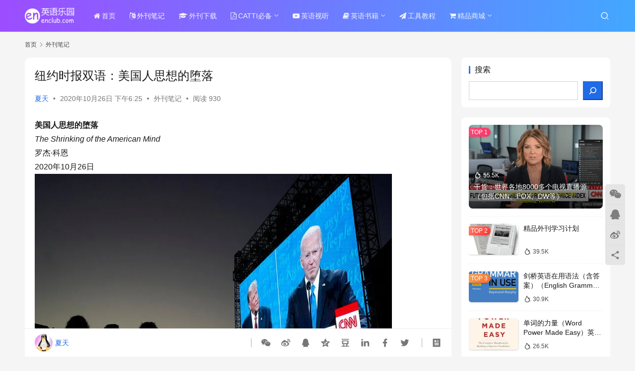

--- FILE ---
content_type: text/html; charset=UTF-8
request_url: https://enclub.com/the-shrinking-of-the-american-mind/
body_size: 17171
content:
<!DOCTYPE html>
<html lang="zh-Hans">
<head>
    <meta charset="UTF-8">
    <meta http-equiv="X-UA-Compatible" content="IE=edge,chrome=1">
    <meta name="renderer" content="webkit">
    <meta name="viewport" content="width=device-width,initial-scale=1,maximum-scale=5">
    <title>纽约时报双语：美国人思想的堕落 | 夏天英语乐园</title>
    	<style>img:is([sizes="auto" i], [sizes^="auto," i]) { contain-intrinsic-size: 3000px 1500px }</style>
	<meta name="keywords" content="纽约时报双语,外刊,双语对照,翻硕,笔译,口译,MTI,CATTI">
<meta name="description" content="美国人思想的堕落 The Shrinking of the American Mind 罗杰·科恩 2020年10月26日 Among the words or phrases that were never spoken in the two presidential debates were: 在两场总统竞选辩论中…">
<meta property="og:type" content="article">
<meta property="og:url" content="https://enclub.com/the-shrinking-of-the-american-mind/">
<meta property="og:site_name" content="夏天英语乐园">
<meta property="og:title" content="纽约时报双语：美国人思想的堕落">
<meta property="og:image" content="https://enclub-1252291424.cos.ap-shanghai.myqcloud.com/enclub/wp/wp-content/uploads/2020/10/the-shrinking-of-the-american-mind.jpg">
<meta property="og:description" content="美国人思想的堕落 The Shrinking of the American Mind 罗杰·科恩 2020年10月26日 Among the words or phrases that were never spoken in the two presidential debates were: 在两场总统竞选辩论中…">
<link rel="canonical" href="https://enclub.com/the-shrinking-of-the-american-mind/">
<meta name="applicable-device" content="pc,mobile">
<meta http-equiv="Cache-Control" content="no-transform">
<link rel='stylesheet' id='stylesheet-css' href='https://enclub-1252291424.cos.ap-shanghai.myqcloud.com/enclub/wp/wp-content/uploads/wpcom/style.6.21.5.1766719229.css?ver=6.21.5' type='text/css' media='all' />
<link rel='stylesheet' id='font-awesome-css' href='https://enclub-1252291424.cos.ap-shanghai.myqcloud.com/enclub/wp/wp-content/themes/justnews/themer/assets/css/font-awesome.css?ver=6.21.5' type='text/css' media='all' />
<link rel='stylesheet' id='wp-block-library-css' href='https://enclub-1252291424.cos.ap-shanghai.myqcloud.com/enclub/wp/wp-includes/css/dist/block-library/style.min.css?ver=6.8.3' type='text/css' media='all' />
<style id='classic-theme-styles-inline-css' type='text/css'>
/*! This file is auto-generated */
.wp-block-button__link{color:#fff;background-color:#32373c;border-radius:9999px;box-shadow:none;text-decoration:none;padding:calc(.667em + 2px) calc(1.333em + 2px);font-size:1.125em}.wp-block-file__button{background:#32373c;color:#fff;text-decoration:none}
</style>
<style id='global-styles-inline-css' type='text/css'>
:root{--wp--preset--aspect-ratio--square: 1;--wp--preset--aspect-ratio--4-3: 4/3;--wp--preset--aspect-ratio--3-4: 3/4;--wp--preset--aspect-ratio--3-2: 3/2;--wp--preset--aspect-ratio--2-3: 2/3;--wp--preset--aspect-ratio--16-9: 16/9;--wp--preset--aspect-ratio--9-16: 9/16;--wp--preset--color--black: #000000;--wp--preset--color--cyan-bluish-gray: #abb8c3;--wp--preset--color--white: #ffffff;--wp--preset--color--pale-pink: #f78da7;--wp--preset--color--vivid-red: #cf2e2e;--wp--preset--color--luminous-vivid-orange: #ff6900;--wp--preset--color--luminous-vivid-amber: #fcb900;--wp--preset--color--light-green-cyan: #7bdcb5;--wp--preset--color--vivid-green-cyan: #00d084;--wp--preset--color--pale-cyan-blue: #8ed1fc;--wp--preset--color--vivid-cyan-blue: #0693e3;--wp--preset--color--vivid-purple: #9b51e0;--wp--preset--gradient--vivid-cyan-blue-to-vivid-purple: linear-gradient(135deg,rgba(6,147,227,1) 0%,rgb(155,81,224) 100%);--wp--preset--gradient--light-green-cyan-to-vivid-green-cyan: linear-gradient(135deg,rgb(122,220,180) 0%,rgb(0,208,130) 100%);--wp--preset--gradient--luminous-vivid-amber-to-luminous-vivid-orange: linear-gradient(135deg,rgba(252,185,0,1) 0%,rgba(255,105,0,1) 100%);--wp--preset--gradient--luminous-vivid-orange-to-vivid-red: linear-gradient(135deg,rgba(255,105,0,1) 0%,rgb(207,46,46) 100%);--wp--preset--gradient--very-light-gray-to-cyan-bluish-gray: linear-gradient(135deg,rgb(238,238,238) 0%,rgb(169,184,195) 100%);--wp--preset--gradient--cool-to-warm-spectrum: linear-gradient(135deg,rgb(74,234,220) 0%,rgb(151,120,209) 20%,rgb(207,42,186) 40%,rgb(238,44,130) 60%,rgb(251,105,98) 80%,rgb(254,248,76) 100%);--wp--preset--gradient--blush-light-purple: linear-gradient(135deg,rgb(255,206,236) 0%,rgb(152,150,240) 100%);--wp--preset--gradient--blush-bordeaux: linear-gradient(135deg,rgb(254,205,165) 0%,rgb(254,45,45) 50%,rgb(107,0,62) 100%);--wp--preset--gradient--luminous-dusk: linear-gradient(135deg,rgb(255,203,112) 0%,rgb(199,81,192) 50%,rgb(65,88,208) 100%);--wp--preset--gradient--pale-ocean: linear-gradient(135deg,rgb(255,245,203) 0%,rgb(182,227,212) 50%,rgb(51,167,181) 100%);--wp--preset--gradient--electric-grass: linear-gradient(135deg,rgb(202,248,128) 0%,rgb(113,206,126) 100%);--wp--preset--gradient--midnight: linear-gradient(135deg,rgb(2,3,129) 0%,rgb(40,116,252) 100%);--wp--preset--font-size--small: 13px;--wp--preset--font-size--medium: 20px;--wp--preset--font-size--large: 36px;--wp--preset--font-size--x-large: 42px;--wp--preset--spacing--20: 0.44rem;--wp--preset--spacing--30: 0.67rem;--wp--preset--spacing--40: 1rem;--wp--preset--spacing--50: 1.5rem;--wp--preset--spacing--60: 2.25rem;--wp--preset--spacing--70: 3.38rem;--wp--preset--spacing--80: 5.06rem;--wp--preset--shadow--natural: 6px 6px 9px rgba(0, 0, 0, 0.2);--wp--preset--shadow--deep: 12px 12px 50px rgba(0, 0, 0, 0.4);--wp--preset--shadow--sharp: 6px 6px 0px rgba(0, 0, 0, 0.2);--wp--preset--shadow--outlined: 6px 6px 0px -3px rgba(255, 255, 255, 1), 6px 6px rgba(0, 0, 0, 1);--wp--preset--shadow--crisp: 6px 6px 0px rgba(0, 0, 0, 1);}:where(.is-layout-flex){gap: 0.5em;}:where(.is-layout-grid){gap: 0.5em;}body .is-layout-flex{display: flex;}.is-layout-flex{flex-wrap: wrap;align-items: center;}.is-layout-flex > :is(*, div){margin: 0;}body .is-layout-grid{display: grid;}.is-layout-grid > :is(*, div){margin: 0;}:where(.wp-block-columns.is-layout-flex){gap: 2em;}:where(.wp-block-columns.is-layout-grid){gap: 2em;}:where(.wp-block-post-template.is-layout-flex){gap: 1.25em;}:where(.wp-block-post-template.is-layout-grid){gap: 1.25em;}.has-black-color{color: var(--wp--preset--color--black) !important;}.has-cyan-bluish-gray-color{color: var(--wp--preset--color--cyan-bluish-gray) !important;}.has-white-color{color: var(--wp--preset--color--white) !important;}.has-pale-pink-color{color: var(--wp--preset--color--pale-pink) !important;}.has-vivid-red-color{color: var(--wp--preset--color--vivid-red) !important;}.has-luminous-vivid-orange-color{color: var(--wp--preset--color--luminous-vivid-orange) !important;}.has-luminous-vivid-amber-color{color: var(--wp--preset--color--luminous-vivid-amber) !important;}.has-light-green-cyan-color{color: var(--wp--preset--color--light-green-cyan) !important;}.has-vivid-green-cyan-color{color: var(--wp--preset--color--vivid-green-cyan) !important;}.has-pale-cyan-blue-color{color: var(--wp--preset--color--pale-cyan-blue) !important;}.has-vivid-cyan-blue-color{color: var(--wp--preset--color--vivid-cyan-blue) !important;}.has-vivid-purple-color{color: var(--wp--preset--color--vivid-purple) !important;}.has-black-background-color{background-color: var(--wp--preset--color--black) !important;}.has-cyan-bluish-gray-background-color{background-color: var(--wp--preset--color--cyan-bluish-gray) !important;}.has-white-background-color{background-color: var(--wp--preset--color--white) !important;}.has-pale-pink-background-color{background-color: var(--wp--preset--color--pale-pink) !important;}.has-vivid-red-background-color{background-color: var(--wp--preset--color--vivid-red) !important;}.has-luminous-vivid-orange-background-color{background-color: var(--wp--preset--color--luminous-vivid-orange) !important;}.has-luminous-vivid-amber-background-color{background-color: var(--wp--preset--color--luminous-vivid-amber) !important;}.has-light-green-cyan-background-color{background-color: var(--wp--preset--color--light-green-cyan) !important;}.has-vivid-green-cyan-background-color{background-color: var(--wp--preset--color--vivid-green-cyan) !important;}.has-pale-cyan-blue-background-color{background-color: var(--wp--preset--color--pale-cyan-blue) !important;}.has-vivid-cyan-blue-background-color{background-color: var(--wp--preset--color--vivid-cyan-blue) !important;}.has-vivid-purple-background-color{background-color: var(--wp--preset--color--vivid-purple) !important;}.has-black-border-color{border-color: var(--wp--preset--color--black) !important;}.has-cyan-bluish-gray-border-color{border-color: var(--wp--preset--color--cyan-bluish-gray) !important;}.has-white-border-color{border-color: var(--wp--preset--color--white) !important;}.has-pale-pink-border-color{border-color: var(--wp--preset--color--pale-pink) !important;}.has-vivid-red-border-color{border-color: var(--wp--preset--color--vivid-red) !important;}.has-luminous-vivid-orange-border-color{border-color: var(--wp--preset--color--luminous-vivid-orange) !important;}.has-luminous-vivid-amber-border-color{border-color: var(--wp--preset--color--luminous-vivid-amber) !important;}.has-light-green-cyan-border-color{border-color: var(--wp--preset--color--light-green-cyan) !important;}.has-vivid-green-cyan-border-color{border-color: var(--wp--preset--color--vivid-green-cyan) !important;}.has-pale-cyan-blue-border-color{border-color: var(--wp--preset--color--pale-cyan-blue) !important;}.has-vivid-cyan-blue-border-color{border-color: var(--wp--preset--color--vivid-cyan-blue) !important;}.has-vivid-purple-border-color{border-color: var(--wp--preset--color--vivid-purple) !important;}.has-vivid-cyan-blue-to-vivid-purple-gradient-background{background: var(--wp--preset--gradient--vivid-cyan-blue-to-vivid-purple) !important;}.has-light-green-cyan-to-vivid-green-cyan-gradient-background{background: var(--wp--preset--gradient--light-green-cyan-to-vivid-green-cyan) !important;}.has-luminous-vivid-amber-to-luminous-vivid-orange-gradient-background{background: var(--wp--preset--gradient--luminous-vivid-amber-to-luminous-vivid-orange) !important;}.has-luminous-vivid-orange-to-vivid-red-gradient-background{background: var(--wp--preset--gradient--luminous-vivid-orange-to-vivid-red) !important;}.has-very-light-gray-to-cyan-bluish-gray-gradient-background{background: var(--wp--preset--gradient--very-light-gray-to-cyan-bluish-gray) !important;}.has-cool-to-warm-spectrum-gradient-background{background: var(--wp--preset--gradient--cool-to-warm-spectrum) !important;}.has-blush-light-purple-gradient-background{background: var(--wp--preset--gradient--blush-light-purple) !important;}.has-blush-bordeaux-gradient-background{background: var(--wp--preset--gradient--blush-bordeaux) !important;}.has-luminous-dusk-gradient-background{background: var(--wp--preset--gradient--luminous-dusk) !important;}.has-pale-ocean-gradient-background{background: var(--wp--preset--gradient--pale-ocean) !important;}.has-electric-grass-gradient-background{background: var(--wp--preset--gradient--electric-grass) !important;}.has-midnight-gradient-background{background: var(--wp--preset--gradient--midnight) !important;}.has-small-font-size{font-size: var(--wp--preset--font-size--small) !important;}.has-medium-font-size{font-size: var(--wp--preset--font-size--medium) !important;}.has-large-font-size{font-size: var(--wp--preset--font-size--large) !important;}.has-x-large-font-size{font-size: var(--wp--preset--font-size--x-large) !important;}
:where(.wp-block-post-template.is-layout-flex){gap: 1.25em;}:where(.wp-block-post-template.is-layout-grid){gap: 1.25em;}
:where(.wp-block-columns.is-layout-flex){gap: 2em;}:where(.wp-block-columns.is-layout-grid){gap: 2em;}
:root :where(.wp-block-pullquote){font-size: 1.5em;line-height: 1.6;}
</style>
<script type="text/javascript" src="https://enclub-1252291424.cos.ap-shanghai.myqcloud.com/enclub/wp/wp-includes/js/jquery/jquery.min.js?ver=3.7.1" id="jquery-core-js"></script>
<script type="text/javascript" src="https://enclub-1252291424.cos.ap-shanghai.myqcloud.com/enclub/wp/wp-includes/js/jquery/jquery-migrate.min.js?ver=3.4.1" id="jquery-migrate-js"></script>
<link rel="EditURI" type="application/rsd+xml" title="RSD" href="https://enclub.com/xmlrpc.php?rsd" />
<!-- 图标 --> 
<link rel="icon" type="image/png" sizes="16x16" href="https:/favicons/favicon-16x16.png">
<link rel="icon" type="image/png" sizes="32x32" href="https:/favicons/favicon-32x32.png">
<link rel="apple-touch-icon" sizes="180x180" href="https:/favicons/apple-touch-icon.png">
<!-- PWA -->
<meta name="mobile-web-app-capable" content="yes">
<meta name="apple-mobile-web-app-capable" content="yes">
<meta name="apple-mobile-web-app-status-bar-style" content="black-translucent">
<link rel="manifest" href="https:/favicons/manifest.json">
    <!--[if lte IE 11]><script src="https://enclub-1252291424.cos.ap-shanghai.myqcloud.com/enclub/wp/wp-content/themes/justnews/js/update.js"></script><![endif]-->
</head>
<body class="wp-singular post-template-default single single-post postid-780 single-format-standard wp-theme-justnews lang-cn el-boxed header-fixed">
<header class="header header-style-2">
    <div class="container">
        <div class="navbar-header">
            <button type="button" class="navbar-toggle collapsed" data-toggle="collapse" data-target=".navbar-collapse" aria-label="menu">
                <span class="icon-bar icon-bar-1"></span>
                <span class="icon-bar icon-bar-2"></span>
                <span class="icon-bar icon-bar-3"></span>
            </button>
                        <div class="logo">
                <a href="https://enclub.com/" rel="home">
                    <img src="https://enclub-1252291424.cos.ap-shanghai.myqcloud.com/enclub/wp/wp-content/uploads/2020/09/logo.png" alt="夏天英语乐园">
                </a>
            </div>
        </div>
        <div class="collapse navbar-collapse mobile-style-0">
            <nav class="primary-menu"><ul id="menu-%e5%af%bc%e8%88%aa%e8%8f%9c%e5%8d%95" class="nav navbar-nav wpcom-adv-menu"><li class="menu-item menu-item-has-image"><a href="https://enclub.com/"><i class="wpcom-icon fa fa-home menu-item-icon"></i>首页</a></li>
<li class="menu-item current-post-ancestor current-post-parent active menu-item-has-image"><a href="https://enclub.com/category/waikan/"><i class="wpcom-icon fa fa-language menu-item-icon"></i>外刊笔记</a></li>
<li class="menu-item menu-item-has-image"><a href="https://enclub.com/category/mag/"><i class="wpcom-icon fa fa-graduation-cap menu-item-icon"></i>外刊下载</a></li>
<li class="menu-item menu-item-has-image dropdown"><a href="https://enclub.com/category/catti/" class="dropdown-toggle"><i class="wpcom-icon fa fa-file-pdf-o menu-item-icon"></i>CATTI必备</a>
<ul class="dropdown-menu menu-item-wrap menu-item-col-4">
	<li class="menu-item menu-item-has-image"><a href="https://enclub.com/category/catti/speeches/"><i class="wpcom-icon fa fa-sticky-note menu-item-icon"></i>讲话文件</a></li>
	<li class="menu-item menu-item-has-image"><a href="https://enclub.com/category/catti/whitepapers/"><i class="wpcom-icon fa fa-file-text-o menu-item-icon"></i>白皮书</a></li>
	<li class="menu-item menu-item-has-image"><a href="https://enclub.com/category/catti/gov_report/"><i class="wpcom-icon fa fa-file-pdf-o menu-item-icon"></i>政府工作报告</a></li>
	<li class="menu-item menu-item-has-image"><a href="https://enclub.com/category/catti/hotwords/"><i class="wpcom-icon fa fa-file-word-o menu-item-icon"></i>翻译热词</a></li>
</ul>
</li>
<li class="menu-item menu-item-has-image"><a href="https://enclub.com/category/video/"><i class="wpcom-icon fa fa-youtube-play menu-item-icon"></i>英语视听</a></li>
<li class="menu-item menu-item-has-image dropdown"><a href="https://enclub.com/category/books/" class="dropdown-toggle"><i class="wpcom-icon fa fa-book menu-item-icon"></i>英语书籍</a>
<ul class="dropdown-menu menu-item-wrap menu-item-col-2">
	<li class="menu-item menu-item-has-image"><a href="https://enclub.com/category/books/ebooks/"><i class="wpcom-icon fa fa-book menu-item-icon"></i>电子书</a></li>
	<li class="menu-item menu-item-has-image"><a href="https://enclub.com/category/books/audiobooks/"><i class="wpcom-icon fa fa-file-audio-o menu-item-icon"></i>有声书</a></li>
</ul>
</li>
<li class="menu-item menu-item-has-image"><a href="https://enclub.com/category/tools/"><i class="wpcom-icon fa fa-paper-plane menu-item-icon"></i>工具教程</a></li>
<li class="menu-item menu-item-has-image dropdown"><a href="https://enclub.com/category/store/" class="dropdown-toggle"><i class="wpcom-icon fa fa-shopping-cart menu-item-icon"></i>精品商城</a>
<ul class="dropdown-menu menu-item-wrap menu-item-col-4">
	<li class="menu-item menu-item-has-image"><a href="https://enclub.com/category/store/qq/"><i class="wpcom-icon fa fa-qq menu-item-icon"></i>精品QQ群</a></li>
	<li class="menu-item menu-item-has-image"><a href="https://enclub.com/category/store/ganhuo/"><i class="wpcom-icon fa fa-folder-open menu-item-icon"></i>干货汇总</a></li>
	<li class="menu-item menu-item-has-image"><a href="https://enclub.com/category/store/book-search/"><i class="wpcom-icon fa fa-cart-arrow-down menu-item-icon"></i>电子书代下</a></li>
	<li class="menu-item menu-item-has-image"><a href="https://enclub.com/category/store/demo/"><i class="wpcom-icon fa fa-play-circle menu-item-icon"></i>精品演示</a></li>
</ul>
</li>
</ul></nav>            <div class="navbar-action">
                <div class="navbar-search-icon j-navbar-search"><i class="wpcom-icon wi"><svg aria-hidden="true"><use xlink:href="#wi-search"></use></svg></i></div><form class="navbar-search" action="https://enclub.com/" method="get" role="search"><div class="navbar-search-inner"><i class="wpcom-icon wi navbar-search-close"><svg aria-hidden="true"><use xlink:href="#wi-close"></use></svg></i><input type="text" name="s" class="navbar-search-input" autocomplete="off" maxlength="100" placeholder="输入关键词搜索..." value=""><button class="navbar-search-btn" type="submit" aria-label="搜索"><i class="wpcom-icon wi"><svg aria-hidden="true"><use xlink:href="#wi-search"></use></svg></i></button></div></form>            </div>
        </div>
    </div><!-- /.container -->
</header>

<div id="wrap">    <div class="wrap container">
        <ol class="breadcrumb" vocab="https://schema.org/" typeof="BreadcrumbList"><li class="home" property="itemListElement" typeof="ListItem"><a href="https://enclub.com" property="item" typeof="WebPage"><span property="name" class="hide">夏天英语乐园</span>首页</a><meta property="position" content="1"></li><li property="itemListElement" typeof="ListItem"><i class="wpcom-icon wi"><svg aria-hidden="true"><use xlink:href="#wi-arrow-right-3"></use></svg></i><a href="https://enclub.com/category/waikan/" property="item" typeof="WebPage"><span property="name">外刊笔记</span></a><meta property="position" content="2"></li></ol>        <main class="main">
                            <article id="post-780" class="post-780 post type-post status-publish format-standard has-post-thumbnail hentry category-waikan entry">
                    <div class="entry-main">
                                                                        <div class="entry-head">
                            <h1 class="entry-title">纽约时报双语：美国人思想的堕落</h1>
                            <div class="entry-info">
                                                                    <span class="vcard">
                                        <a class="nickname url fn j-user-card" data-user="1" href="https://enclub.com/author/xiatian/">夏天</a>
                                    </span>
                                    <span class="dot">•</span>
                                                                <time class="entry-date published" datetime="2020-10-26T18:25:09+08:00" pubdate>
                                    2020年10月26日 下午6:25                                </time>
                                <span class="dot">•</span>
                                <a href="https://enclub.com/category/waikan/" rel="category tag">外刊笔记</a>                                                                        <span class="dot">•</span>
                                        <span>阅读 930</span>
                                                                </div>
                        </div>
                        
                                                <div class="entry-content">
                            <p><strong>美国人思想的堕落</strong><br /><em>The Shrinking of the American Mind</em><br />罗杰·科恩<br />2020年10月26日<br /><noscript><img decoding="async" src="https://enclub-1252291424.cos.ap-shanghai.myqcloud.com/enclub/bed/2020/the-shrinking-of-the-american-mind.jpg" alt="纽约时报双语：美国人思想的堕落" /></noscript><img decoding="async" class="j-lazy" src="https://enclub-1252291424.cos.ap-shanghai.myqcloud.com/enclub/wp/wp-content/themes/justnews/themer/assets/images/lazy.png" data-original="https://enclub-1252291424.cos.ap-shanghai.myqcloud.com/enclub/bed/2020/the-shrinking-of-the-american-mind.jpg" alt="纽约时报双语：美国人思想的堕落" /></p>
<p>Among the words or phrases that were never spoken in the two presidential debates were:</p>
<p>在两场总统竞选辩论中从未提及的词包括：</p>
<p>Syria, human rights, drones, democracy, inequality, dictatorship, Israel, Palestine, Middle East, United Nations, World Health Organization, Guantánamo, European Union, Britain, Brexit, France, Italy, Hong Kong, Africa (or any single African state), South America, terrorism, multilateral, authoritarianism, alliance.</p>
<p>叙利亚、人权、无人机、民主、不平等、独裁、以色列、巴勒斯坦、中东、联合国、世界卫生组织、关塔那摩、欧盟、英国、英国脱欧、法国、意大利、香港、非洲(或任何一个非洲国家)、南美、恐怖主义、多边主义、威权主义、联盟。</p>
<p>That’s a pretty good measure of the shrinking of the American mind.</p>
<p>这很好地反映了美国人思想的收缩。</p>
<p>President Trump never mentioned Afghanistan, where the United States lost more than 2,400 lives and spent some $2 trillion over the past two decades. Joe Biden did, once.</p>
<p>特朗普总统从未提及阿富汗，过去20年里，美国在那里损失了2400多人的生命，花费了大约2万亿美元。乔·拜登(Joe Biden)提起过，一次。</p>
<p>One of the characteristics of a nightmare is that it is all-consuming. Everything beyond it fades into the murk. President Trump, in an extraordinary sustained broadcast of his self-obsession, has managed to corral the world into the shadow of an orange colossus.</p>
<p>噩梦的特征之一是它会吞噬一切，在它之外，任何东西都会消失在黑暗中。特朗普总统在一场非同寻常的长时间电视直播中展现了他的自恋，成功把世界拉进一个橙色巨人的阴影之中。</p>
<p>Yes, Trump was more civil in the second debate, and Biden, ahead in the polls, did himself no harm. Still, it was an affair of stunning mediocrity and myopia.</p>
<p>是的，在第二场辩论中，特朗普更文明了，在民调中领先的拜登也没说什么对自己有害的话。不过，这是一场极为平庸和短视的辩论。</p>
<p>Let’s just posit for a moment that the rise of China, the assertiveness of Vladimir Putin’s Russia, the resurgence of dictatorships, the fragility of democracies, the challenges of population growth in Africa, the pandemic’s exposure of a global leadership vacuum, rising inequality in Western societies, the frozen inadequacy of the United Nations, social fracture, the spread of the surveillance state, and the hate-multiplying impact of social media platforms may be pivotal issues of the coming decade.</p>
<p>我们姑且假设，中国的崛起、普京治下俄罗斯的强硬、独裁的复兴、民主国家的脆弱、非洲人口增长带来的挑战、大流行暴露的全球领导力真空、西方社会不平等现象加剧、联合国的凝聚力不足、社会断层、监视国家的蔓延、社交媒体平台的仇恨倍增效应，这一切可能是未来十年的关键问题。</p>
<p>What did we hear on these themes? Essentially nothing.</p>
<p>关于这些主题我们听到了什么？基本上什么都没有。</p>
<p>TV commentators went through their thing, opining on the significance of Biden looking at his watch, the importance (or not) of gazing directly into the camera, the punch Trump landed (or not) on Hunter Biden. I did not hear any laments on all that Trump’s America, in its America-first inward turn, has relegated to oblivion.</p>
<p>电视评论员们纷纷发表见解，评论拜登看表的重要性、直视镜头有多么重要（或者有多么不重要）、特朗普对亨特·拜登(Hunter Biden)的打击命中要害（或者根本没有）。我没有听到任何人哀叹，特朗普实施“美国优先”内转政策的美国已被遗忘。</p>
<p>Oh, yes, Syria, where some 80 percent of the survivors of a civil war that left more than 400,000 people dead now live in poverty and 40 percent of people are unemployed. Oh, yes, Hong Kong, and Belarus, where brave protesters have been battling for democracy in struggles that would once have engaged the American imagination. Oh, yes, the Middle East, where so much American treasure and such sustained American diplomacy have been deployed in the pursuit of an Israeli-Palestinian peace, and so many American and Iraqi lives were lost not so long ago in Iraq.</p>
<p>哦，对哦，叙利亚，那里的内战造成40多万人死亡，80%的内战幸存者目前生活在贫困中，40%的人失业。哦，对哦，香港和白俄罗斯，那里勇敢的抗议者们一直在为民主而战，美国人曾对这种斗争充满兴趣。哦，对哦，中东，为了追求巴以和平，美国曾经投入那么多的财富和那么久的外交努力，而就在不久前，在伊拉克，有那么多的美国人和伊拉克人失去了生命。</p>
<p>Gone, baby, gone.</p>
<p>别了，宝贝，别了。</p>
<p>The shrinking of the American mind involves a kind of numbness. It has become difficult to think or see beyond the noise emanating from the White House. Indignation fatigue has set in. There he goes again. That plaintive whining voice. Without respect for truth, without respect for science, what debate can there be?</p>
<p>美国人的思想收缩中包含着一种麻木。除了白宫发出的噪音外，很难去思考或看到其他东西。愤怒的疲劳开始出现。他又来了。那个哀怨的声音。没有对真理的尊重，没有对科学的尊重，还有什么辩论可言？</p>
<p>In the end the debates amounted to a portrait of the growing irrelevance to the rest of the world of an insular United States. Two men in their 70s showed an almost complete disregard for the I-want-to-help-change-the-world idealism of Generation Z. This was close to insulting. The exchanges were, on the whole, petty, petulant and predictable.</p>
<p>最终，辩论中呈现的是一个孤立的美国，对世界其他地区来说，它变得越来越无关紧要。两个70多岁的男人几乎完全无视Z世代“我想参与改变世界”的理想主义。这近乎一种侮辱。总的来说，他们的交锋是琐碎的、轻率的、可预见的。</p>
<p>In them, I saw the reflection of an American society in which constructive debate is near impossible. Trump has governed through fomenting division and violence. He has almost never risen to themes of reconciliation or outreach. As a result, American debate is reduced to rival tribes shrieking contempt for each other. These tribes forget that nobody ever had their mind changed by being made to feel stupid.</p>
<p>在这些交锋之中，我看到了美国社会的写照，在这个社会中，建设性的辩论几乎是不可能的。特朗普通过煽动分裂和暴力进行统治。他几乎从未提及到和解或向外扩展的主题。结果，美国人的辩论沦为敌对部落的互相叫嚣和彼此蔑视。这些部落忘记了，没有人会因为被羞辱而改变自己的看法。</p>
<p>It’s worth examining some of the debates’ vanished words for a moment. The protection of human rights must always be a crucial American mission. Democracy is still the best defense of human dignity and freedom. Inequality continues to grow, eating away at the social fabric of societies, compounding injustice, a word mentioned once by Biden in the first debate. Guantánamo remains a stain on America’s conscience. Young men and women in the American military are out in dangerous far-flung places fighting terrorism.</p>
<p>有必要研究一下辩论中消失的一些词语。保护人权必须永远是美国的一项重要使命。民主仍然是捍卫人类尊严和自由的最佳手段。不平等持续增长，侵蚀着社会结构，加剧了不公正——拜登在第一场辩论中曾经提到过这个词。关塔那摩仍然是美国良心上的污点。美国军队的年轻男女正在危险的远方与恐怖主义作斗争。</p>
<p>The United Nations, the World Health Organization and the European Union are examples of multilateral organizations Trump’s United States has flouted to its cost. Britain and France are nuclear powers that are critical partners in an alliance (NATO) that has brought peace and stability to Europe. Africa, famously home to “shithole” countries for Trump, is where roughly two-thirds of population growth will occur between 2020 and 2050; its fate is also humanity’s.</p>
<p>特朗普领导下的美国藐视多边组织，并为此付出了代价，联合国、世界卫生组织和欧盟都是例子。英国和法国都是核大国，是为欧洲带来和平与稳定的联盟北约的重要伙伴。非洲是特朗普所谓的“粪坑”国家的著名所在地，从2020年至2050年期间，大约三分之二的人口增长将发生在非洲；它的命运关系到全人类的命运。</p>
<p>Speaking of the future, America, as it approaches its 250th anniversary this decade, is still a young country. It is not yet preposterous to believe that its best days lie ahead. It is still a land of striving, space, churn and reinvention where what binds people is greater than what separates them, if only a leader would seek to heal rather than hate.</p>
<p>说到未来，即将在这个十年里迎来建国250周年的美国仍然是一个年轻的国家。如果你觉得美国最好的日子还在前面，这并不荒谬。这里仍然是一块充满奋斗、空间、变革和再创造的土地，在这块土地上，团结人们的力量大于分裂人们的力量，只要领导人寻求的是治愈而不是仇恨。</p>
<p>The essence of America is openness. History, geography, immigration and fate have established that. The shrinking of the American mind under Trump therefore amounts, for Americans, to a dangerous denial of themselves. Prolonged for another four years, in a second Trump term, it would negate the American idea, without which, at least for this immigrant, the United States, as conceived, with all its flaws, ceases to be.</p>
<p>美国的精髓在于开放。它的历史、地理、移民和命运决定了这一点。因此，对美国人来说，在特朗普的领导下，美国人思想收缩相当于危险的自我否定。如果特朗普的任期再延长四年，它将否定美国的理念，没有这些理念，至少是关于移民的理念，建国时所构想的美国，乃至它所有的缺陷，也就不复存在。</p>
<p>Perhaps, in the end, the greatest usefulness of the debates was as a vivid illustration of just how far we have fallen.</p>
<p>也许，到头来，这些辩论最大的用处是，它生动地说明了我们已经堕落到什么程度。</p>
                                                        <div class="entry-copyright"><i class="fa fa-qq" aria-hidden="true"></i> <span style="background: linear-gradient(to right, red, blue);-webkit-background-clip: text;color: transparent;font-weight:bold">获取更多英语学习资源可以加入精品外刊QQ群：</span> <a href="https://enclub.com/papers/">https://enclub.com/papers/</a> <span style="background: linear-gradient(to right, red, blue);-webkit-background-clip: text;color: transparent;font-weight:bold">精品视听QQ群：</span> <a href="https://enclub.com/video/">https://enclub.com/video/</a></div>                        </div>

                        <div class="entry-tag"></div>
                        <div class="entry-action">
                            <div class="btn-zan" data-id="780"><i class="wpcom-icon wi"><svg aria-hidden="true"><use xlink:href="#wi-thumb-up-fill"></use></svg></i> 赞 <span class="entry-action-num">(0)</span></div>
                                                    </div>

                        <div class="entry-bar">
                            <div class="entry-bar-inner">
                                                                    <div class="entry-bar-author">
                                                                                <a data-user="1" target="_blank" href="https://enclub.com/author/xiatian/" class="avatar j-user-card">
                                            <img alt='夏天' src='https://cn.gravatar.com/avatar/a0c21db33a767b567ec338a9a195fd1a6a680e1a4b40a6abe862b3fb8d028cfb?s=60&#038;d=monsterid&#038;r=g' srcset='https://cn.gravatar.com/avatar/a0c21db33a767b567ec338a9a195fd1a6a680e1a4b40a6abe862b3fb8d028cfb?s=120&#038;d=monsterid&#038;r=g 2x' class='avatar avatar-60 photo' height='60' width='60' decoding='async'/><span class="author-name">夏天</span>                                        </a>
                                    </div>
                                                                <div class="entry-bar-info">
                                    <div class="info-item meta">
                                                                                                                                                            </div>
                                    <div class="info-item share">
                                                                                    <a class="meta-item wechat" data-share="wechat" target="_blank" rel="nofollow noopener noreferrer" href="#">
                                                <i class="wpcom-icon wi"><svg aria-hidden="true"><use xlink:href="#wi-wechat"></use></svg></i>                                            </a>
                                                                                    <a class="meta-item weibo" data-share="weibo" target="_blank" rel="nofollow noopener noreferrer" href="#">
                                                <i class="wpcom-icon wi"><svg aria-hidden="true"><use xlink:href="#wi-weibo"></use></svg></i>                                            </a>
                                                                                    <a class="meta-item qq" data-share="qq" target="_blank" rel="nofollow noopener noreferrer" href="#">
                                                <i class="wpcom-icon wi"><svg aria-hidden="true"><use xlink:href="#wi-qq"></use></svg></i>                                            </a>
                                                                                    <a class="meta-item qzone" data-share="qzone" target="_blank" rel="nofollow noopener noreferrer" href="#">
                                                <i class="wpcom-icon wi"><svg aria-hidden="true"><use xlink:href="#wi-qzone"></use></svg></i>                                            </a>
                                                                                    <a class="meta-item douban" data-share="douban" target="_blank" rel="nofollow noopener noreferrer" href="#">
                                                <i class="wpcom-icon wi"><svg aria-hidden="true"><use xlink:href="#wi-douban"></use></svg></i>                                            </a>
                                                                                    <a class="meta-item linkedin" data-share="linkedin" target="_blank" rel="nofollow noopener noreferrer" href="#">
                                                <i class="wpcom-icon wi"><svg aria-hidden="true"><use xlink:href="#wi-linkedin"></use></svg></i>                                            </a>
                                                                                    <a class="meta-item facebook" data-share="facebook" target="_blank" rel="nofollow noopener noreferrer" href="#">
                                                <i class="wpcom-icon wi"><svg aria-hidden="true"><use xlink:href="#wi-facebook"></use></svg></i>                                            </a>
                                                                                    <a class="meta-item twitter" data-share="twitter" target="_blank" rel="nofollow noopener noreferrer" href="#">
                                                <i class="wpcom-icon wi"><svg aria-hidden="true"><use xlink:href="#wi-twitter"></use></svg></i>                                            </a>
                                                                            </div>
                                    <div class="info-item act">
                                        <a href="javascript:;" id="j-reading"><i class="wpcom-icon wi"><svg aria-hidden="true"><use xlink:href="#wi-article"></use></svg></i></a>
                                    </div>
                                </div>
                            </div>
                        </div>
                    </div>
                                            <div class="entry-page">
                    <div class="entry-page-prev j-lazy" style="background-image: url('https://enclub-1252291424.cos.ap-shanghai.myqcloud.com/enclub/wp/wp-content/themes/justnews/themer/assets/images/lazy.png');" data-original="https://enclub-1252291424.cos.ap-shanghai.myqcloud.com/enclub/wp/wp-content/uploads/2020/10/trump-biden-presidential-debate-480x300.jpg">
                <a href="https://enclub.com/trump-biden-presidential-debate/" title="纽约时报双语：2020年大选变了，而特朗普没变" rel="prev">
                    <span>纽约时报双语：2020年大选变了，而特朗普没变</span>
                </a>
                <div class="entry-page-info">
                    <span class="pull-left"><i class="wpcom-icon wi"><svg aria-hidden="true"><use xlink:href="#wi-arrow-left-double"></use></svg></i> 上一篇</span>
                    <span class="pull-right">2020年10月23日 下午6:24</span>
                </div>
            </div>
                            <div class="entry-page-next j-lazy" style="background-image: url('https://enclub-1252291424.cos.ap-shanghai.myqcloud.com/enclub/wp/wp-content/themes/justnews/themer/assets/images/lazy.png');" data-original="https://enclub-1252291424.cos.ap-shanghai.myqcloud.com/enclub/wp/wp-content/uploads/2020/10/cecilia-chiang-dead-480x300.jpg">
                <a href="https://enclub.com/cecilia-chiang-dead/" title="纽约时报双语：半个世纪前，她将地道中餐带到美国" rel="next">
                    <span>纽约时报双语：半个世纪前，她将地道中餐带到美国</span>
                </a>
                <div class="entry-page-info">
                    <span class="pull-right">下一篇 <i class="wpcom-icon wi"><svg aria-hidden="true"><use xlink:href="#wi-arrow-right-double"></use></svg></i></span>
                    <span class="pull-left">2020年10月29日 下午9:25</span>
                </div>
            </div>
            </div>
                                                                <div class="entry-related-posts">
                            <h3 class="entry-related-title">相关推荐</h3><ul class="entry-related cols-3 post-loop post-loop-card"><li class="item">
<div class="item-inner">
            <div class="item-img j-lazy" style="background-image: url('https://enclub-1252291424.cos.ap-shanghai.myqcloud.com/enclub/wp/wp-content/themes/justnews/themer/assets/images/lazy.png');" data-original="https://enclub-1252291424.cos.ap-shanghai.myqcloud.com/enclub/wp/wp-content/uploads/2021/08/boys-gender-books-culture.jpg">
            <a class="item-wrap" href="https://enclub.com/boys-gender-books-culture/" title="纽约时报双语：那些我们没有教给男孩的事" rel="bookmark">
                <span class="item-title">
                     纽约时报双语：那些我们没有教给男孩的事                </span>
                <span class="item-meta">
                    <span class="item-meta-left item-meta-date">2021年8月9日</span>                    <span class="item-meta-right"><span class="item-meta-li likes" title="点赞数"><i class="wpcom-icon wi"><svg aria-hidden="true"><use xlink:href="#wi-thumb-up"></use></svg></i>2</span><span class="item-meta-li views" title="阅读数"><i class="wpcom-icon wi"><svg aria-hidden="true"><use xlink:href="#wi-eye"></use></svg></i>1.1K</span></span>                </span>            </a>
            <a class="item-category" href="https://enclub.com/category/waikan/" target="_blank">外刊笔记</a>        </div>
        </div>
</li><li class="item">
<div class="item-inner">
            <div class="item-img j-lazy" style="background-image: url('https://enclub-1252291424.cos.ap-shanghai.myqcloud.com/enclub/wp/wp-content/themes/justnews/themer/assets/images/lazy.png');" data-original="https://enclub-1252291424.cos.ap-shanghai.myqcloud.com/enclub/wp/wp-content/uploads/2021/09/new-york-rain-floods-climate-change-1.jpg">
            <a class="item-wrap" href="https://enclub.com/new-york-rain-floods-climate-change/" title="纽约时报双语：从加州野火到纽约洪水：极端天气暴露美国潜在危机" rel="bookmark">
                <span class="item-title">
                     纽约时报双语：从加州野火到纽约洪水：极端天气暴露美国潜在危机                </span>
                <span class="item-meta">
                    <span class="item-meta-left item-meta-date">2021年9月3日</span>                    <span class="item-meta-right"><span class="item-meta-li likes" title="点赞数"><i class="wpcom-icon wi"><svg aria-hidden="true"><use xlink:href="#wi-thumb-up"></use></svg></i>6</span><span class="item-meta-li views" title="阅读数"><i class="wpcom-icon wi"><svg aria-hidden="true"><use xlink:href="#wi-eye"></use></svg></i>1.0K</span></span>                </span>            </a>
            <a class="item-category" href="https://enclub.com/category/waikan/" target="_blank">外刊笔记</a>        </div>
        </div>
</li><li class="item">
<div class="item-inner">
            <div class="item-img j-lazy" style="background-image: url('https://enclub-1252291424.cos.ap-shanghai.myqcloud.com/enclub/wp/wp-content/themes/justnews/themer/assets/images/lazy.png');" data-original="https://enclub-1252291424.cos.ap-shanghai.myqcloud.com/enclub/wp/wp-content/uploads/2021/05/feminist-menopause.jpg">
            <a class="item-wrap" href="https://enclub.com/feminist-menopause/" title="纽约时报双语：别再妖魔化更年期" rel="bookmark">
                <span class="item-title">
                     纽约时报双语：别再妖魔化更年期                </span>
                <span class="item-meta">
                    <span class="item-meta-left item-meta-date">2021年5月27日</span>                    <span class="item-meta-right"><span class="item-meta-li likes" title="点赞数"><i class="wpcom-icon wi"><svg aria-hidden="true"><use xlink:href="#wi-thumb-up"></use></svg></i>3</span><span class="item-meta-li views" title="阅读数"><i class="wpcom-icon wi"><svg aria-hidden="true"><use xlink:href="#wi-eye"></use></svg></i>1.3K</span></span>                </span>            </a>
            <a class="item-category" href="https://enclub.com/category/waikan/" target="_blank">外刊笔记</a>        </div>
        </div>
</li><li class="item">
<div class="item-inner">
            <div class="item-img j-lazy" style="background-image: url('https://enclub-1252291424.cos.ap-shanghai.myqcloud.com/enclub/wp/wp-content/themes/justnews/themer/assets/images/lazy.png');" data-original="https://enclub-1252291424.cos.ap-shanghai.myqcloud.com/enclub/wp/wp-content/uploads/2020/10/america-global-power.jpg">
            <a class="item-wrap" href="https://enclub.com/america-global-power/" title="纽约时报双语：美国不该继续追求全球霸权" rel="bookmark">
                <span class="item-title">
                     纽约时报双语：美国不该继续追求全球霸权                </span>
                <span class="item-meta">
                    <span class="item-meta-left item-meta-date">2020年10月16日</span>                    <span class="item-meta-right"><span class="item-meta-li likes" title="点赞数"><i class="wpcom-icon wi"><svg aria-hidden="true"><use xlink:href="#wi-thumb-up"></use></svg></i>1</span><span class="item-meta-li views" title="阅读数"><i class="wpcom-icon wi"><svg aria-hidden="true"><use xlink:href="#wi-eye"></use></svg></i>977</span></span>                </span>            </a>
            <a class="item-category" href="https://enclub.com/category/waikan/" target="_blank">外刊笔记</a>        </div>
        </div>
</li><li class="item">
<div class="item-inner">
            <div class="item-img j-lazy" style="background-image: url('https://enclub-1252291424.cos.ap-shanghai.myqcloud.com/enclub/wp/wp-content/themes/justnews/themer/assets/images/lazy.png');" data-original="https://enclub-1252291424.cos.ap-shanghai.myqcloud.com/enclub/wp/wp-content/uploads/2020/10/myanmar-thailand-gods-army-htoo-twins.jpg">
            <a class="item-wrap" href="https://enclub.com/myanmar-thailand-gods-army-htoo-twins/" title="纽约时报双语：“子弹打不中我们”：缅甸双胞胎被战争改变的一生" rel="bookmark">
                <span class="item-title">
                     纽约时报双语：“子弹打不中我们”：缅甸双胞胎被战争改变的一生                </span>
                <span class="item-meta">
                    <span class="item-meta-left item-meta-date">2020年10月13日</span>                    <span class="item-meta-right"><span class="item-meta-li likes" title="点赞数"><i class="wpcom-icon wi"><svg aria-hidden="true"><use xlink:href="#wi-thumb-up"></use></svg></i>0</span><span class="item-meta-li views" title="阅读数"><i class="wpcom-icon wi"><svg aria-hidden="true"><use xlink:href="#wi-eye"></use></svg></i>1.1K</span></span>                </span>            </a>
            <a class="item-category" href="https://enclub.com/category/waikan/" target="_blank">外刊笔记</a>        </div>
        </div>
</li><li class="item">
<div class="item-inner">
            <div class="item-img j-lazy" style="background-image: url('https://enclub-1252291424.cos.ap-shanghai.myqcloud.com/enclub/wp/wp-content/themes/justnews/themer/assets/images/lazy.png');" data-original="https://enclub-1252291424.cos.ap-shanghai.myqcloud.com/enclub/wp/wp-content/uploads/2021/12/earth-black-box-climate-change.jpg">
            <a class="item-wrap" href="https://enclub.com/earth-black-box-climate-change/" title="纽约时报双语笔记：“地球黑匣子”：记录人类文明崩溃之日" rel="bookmark">
                <span class="item-title">
                     纽约时报双语笔记：“地球黑匣子”：记录人类文明崩溃之日                </span>
                <span class="item-meta">
                    <span class="item-meta-left item-meta-date">2021年12月14日</span>                    <span class="item-meta-right"><span class="item-meta-li likes" title="点赞数"><i class="wpcom-icon wi"><svg aria-hidden="true"><use xlink:href="#wi-thumb-up"></use></svg></i>8</span><span class="item-meta-li views" title="阅读数"><i class="wpcom-icon wi"><svg aria-hidden="true"><use xlink:href="#wi-eye"></use></svg></i>1.4K</span></span>                </span>            </a>
            <a class="item-category" href="https://enclub.com/category/waikan/" target="_blank">外刊笔记</a>        </div>
        </div>
</li></ul>                        </div>
                                    </article>
                    </main>
            <aside class="sidebar">
        <div class="widget widget_block widget_search"><form role="search" method="get" action="https://enclub.com/" class="wp-block-search__button-outside wp-block-search__icon-button wp-block-search"    ><label class="wp-block-search__label" for="wp-block-search__input-1" >搜索</label><div class="wp-block-search__inside-wrapper " ><input class="wp-block-search__input" id="wp-block-search__input-1" placeholder="" value="" type="search" name="s" required /><button aria-label="搜索" class="wp-block-search__button has-icon wp-element-button" type="submit" ><svg class="search-icon" viewBox="0 0 24 24" width="24" height="24">
					<path d="M13 5c-3.3 0-6 2.7-6 6 0 1.4.5 2.7 1.3 3.7l-3.8 3.8 1.1 1.1 3.8-3.8c1 .8 2.3 1.3 3.7 1.3 3.3 0 6-2.7 6-6S16.3 5 13 5zm0 10.5c-2.5 0-4.5-2-4.5-4.5s2-4.5 4.5-4.5 4.5 2 4.5 4.5-2 4.5-4.5 4.5z"></path>
				</svg></button></div></form></div><div class="widget widget_post_hot">            <ul>
                                    <li class="item">
                                                    <div class="item-img">
                                <a class="item-img-inner" href="https://enclub.com/iptv/" title="干货：世界各地8000多个电视直播源（包括CNN、FOX、DW等）">
                                    <img width="480" height="300" src="https://enclub-1252291424.cos.ap-shanghai.myqcloud.com/enclub/wp/wp-content/themes/justnews/themer/assets/images/lazy.png" class="attachment-default size-default wp-post-image j-lazy" alt="干货：世界各地8000多个电视直播源（包括CNN、FOX、DW等）" decoding="async" data-original="https://enclub-1252291424.cos.ap-shanghai.myqcloud.com/enclub/wp/wp-content/uploads/2021/11/iptvlist-480x300.png" />                                </a>
                            </div>
                                                <div class="item-content">
                            <div class="item-hot"><i class="wpcom-icon wi"><svg aria-hidden="true"><use xlink:href="#wi-huo"></use></svg></i>55.5K</div>                            <p class="item-title"><a href="https://enclub.com/iptv/" title="干货：世界各地8000多个电视直播源（包括CNN、FOX、DW等）">干货：世界各地8000多个电视直播源（包括CNN、FOX、DW等）</a></p>
                                                    </div>
                    </li>
                                    <li class="item">
                                                    <div class="item-img">
                                <a class="item-img-inner" href="https://enclub.com/papers/" title="精品外刊学习计划">
                                    <img width="480" height="300" src="https://enclub-1252291424.cos.ap-shanghai.myqcloud.com/enclub/wp/wp-content/themes/justnews/themer/assets/images/lazy.png" class="attachment-default size-default wp-post-image j-lazy" alt="精品外刊学习计划" decoding="async" data-original="https://enclub-1252291424.cos.ap-shanghai.myqcloud.com/enclub/wp/wp-content/uploads/2020/06/papersbg-480x300.jpg" />                                </a>
                            </div>
                                                <div class="item-content">
                                                        <p class="item-title"><a href="https://enclub.com/papers/" title="精品外刊学习计划">精品外刊学习计划</a></p>
                            <div class="item-hot"><i class="wpcom-icon wi"><svg aria-hidden="true"><use xlink:href="#wi-huo"></use></svg></i>39.5K</div>                        </div>
                    </li>
                                    <li class="item">
                                                    <div class="item-img">
                                <a class="item-img-inner" href="https://enclub.com/english-grammar-in-use/" title="剑桥英语在用语法（含答案）（English Grammar in Use）2019版 True PDF 下载">
                                    <img width="480" height="300" src="https://enclub-1252291424.cos.ap-shanghai.myqcloud.com/enclub/wp/wp-content/themes/justnews/themer/assets/images/lazy.png" class="attachment-default size-default wp-post-image j-lazy" alt="剑桥英语在用语法（含答案）（English Grammar in Use）2019版 True PDF 下载" decoding="async" data-original="https://enclub-1252291424.cos.ap-shanghai.myqcloud.com/enclub/wp/wp-content/uploads/2021/03/grammar-cover-480x300.jpg" />                                </a>
                            </div>
                                                <div class="item-content">
                                                        <p class="item-title"><a href="https://enclub.com/english-grammar-in-use/" title="剑桥英语在用语法（含答案）（English Grammar in Use）2019版 True PDF 下载">剑桥英语在用语法（含答案）（English Grammar in Use）2019版 True PDF 下载</a></p>
                            <div class="item-hot"><i class="wpcom-icon wi"><svg aria-hidden="true"><use xlink:href="#wi-huo"></use></svg></i>30.9K</div>                        </div>
                    </li>
                                    <li class="item">
                                                    <div class="item-img">
                                <a class="item-img-inner" href="https://enclub.com/word-power-made-easy/" title="单词的力量（Word Power Made Easy）英文原版书 + MP3音频">
                                    <img width="480" height="300" src="https://enclub-1252291424.cos.ap-shanghai.myqcloud.com/enclub/wp/wp-content/themes/justnews/themer/assets/images/lazy.png" class="attachment-default size-default wp-post-image j-lazy" alt="单词的力量（Word Power Made Easy）英文原版书 + MP3音频" decoding="async" data-original="https://enclub-1252291424.cos.ap-shanghai.myqcloud.com/enclub/wp/wp-content/uploads/2020/10/word-power-made-easy-480x300.jpg" />                                </a>
                            </div>
                                                <div class="item-content">
                                                        <p class="item-title"><a href="https://enclub.com/word-power-made-easy/" title="单词的力量（Word Power Made Easy）英文原版书 + MP3音频">单词的力量（Word Power Made Easy）英文原版书 + MP3音频</a></p>
                            <div class="item-hot"><i class="wpcom-icon wi"><svg aria-hidden="true"><use xlink:href="#wi-huo"></use></svg></i>26.5K</div>                        </div>
                    </li>
                                    <li class="item">
                                                    <div class="item-img">
                                <a class="item-img-inner" href="https://enclub.com/adobe-acrobat-pro-dc/" title="PDF编辑软件 Adobe Acrobat Pro DC 永久破解版 度盘下载">
                                    <img width="480" height="300" src="https://enclub-1252291424.cos.ap-shanghai.myqcloud.com/enclub/wp/wp-content/themes/justnews/themer/assets/images/lazy.png" class="attachment-default size-default wp-post-image j-lazy" alt="PDF编辑软件 Adobe Acrobat Pro DC 永久破解版 度盘下载" decoding="async" data-original="https://enclub-1252291424.cos.ap-shanghai.myqcloud.com/enclub/wp/wp-content/uploads/2020/10/adobe-acrobat-pro-dc-480x300.png" />                                </a>
                            </div>
                                                <div class="item-content">
                                                        <p class="item-title"><a href="https://enclub.com/adobe-acrobat-pro-dc/" title="PDF编辑软件 Adobe Acrobat Pro DC 永久破解版 度盘下载">PDF编辑软件 Adobe Acrobat Pro DC 永久破解版 度盘下载</a></p>
                            <div class="item-hot"><i class="wpcom-icon wi"><svg aria-hidden="true"><use xlink:href="#wi-huo"></use></svg></i>23.5K</div>                        </div>
                    </li>
                                    <li class="item">
                                                    <div class="item-img">
                                <a class="item-img-inner" href="https://enclub.com/epub-print/" title="如何优雅得打印epub外刊电子书？">
                                    <img width="480" height="300" src="https://enclub-1252291424.cos.ap-shanghai.myqcloud.com/enclub/wp/wp-content/themes/justnews/themer/assets/images/lazy.png" class="attachment-default size-default wp-post-image j-lazy" alt="如何优雅得打印epub外刊电子书？" decoding="async" data-original="https://enclub-1252291424.cos.ap-shanghai.myqcloud.com/enclub/wp/wp-content/uploads/2020/09/epub-print01-480x300.png" />                                </a>
                            </div>
                                                <div class="item-content">
                                                        <p class="item-title"><a href="https://enclub.com/epub-print/" title="如何优雅得打印epub外刊电子书？">如何优雅得打印epub外刊电子书？</a></p>
                            <div class="item-hot"><i class="wpcom-icon wi"><svg aria-hidden="true"><use xlink:href="#wi-huo"></use></svg></i>22.0K</div>                        </div>
                    </li>
                                    <li class="item">
                                                    <div class="item-img">
                                <a class="item-img-inner" href="https://enclub.com/video/" title="精品视听学习计划">
                                    <img width="480" height="300" src="https://enclub-1252291424.cos.ap-shanghai.myqcloud.com/enclub/wp/wp-content/themes/justnews/themer/assets/images/lazy.png" class="attachment-default size-default wp-post-image j-lazy" alt="精品视听学习计划" decoding="async" data-original="https://enclub-1252291424.cos.ap-shanghai.myqcloud.com/enclub/wp/wp-content/uploads/2021/04/abc-480x300.jpg" />                                </a>
                            </div>
                                                <div class="item-content">
                                                        <p class="item-title"><a href="https://enclub.com/video/" title="精品视听学习计划">精品视听学习计划</a></p>
                            <div class="item-hot"><i class="wpcom-icon wi"><svg aria-hidden="true"><use xlink:href="#wi-huo"></use></svg></i>16.6K</div>                        </div>
                    </li>
                                    <li class="item">
                                                    <div class="item-img">
                                <a class="item-img-inner" href="https://enclub.com/freshman-readings-in-english/" title="西南联大英文课（英汉双语版）epub mobi 电子书下载">
                                    <img width="480" height="300" src="https://enclub-1252291424.cos.ap-shanghai.myqcloud.com/enclub/wp/wp-content/themes/justnews/themer/assets/images/lazy.png" class="attachment-default size-default wp-post-image j-lazy" alt="西南联大英文课（英汉双语版）epub mobi 电子书下载" decoding="async" data-original="https://enclub-1252291424.cos.ap-shanghai.myqcloud.com/enclub/wp/wp-content/uploads/2020/10/freshman-readings-in-english-480x300.jpg" />                                </a>
                            </div>
                                                <div class="item-content">
                                                        <p class="item-title"><a href="https://enclub.com/freshman-readings-in-english/" title="西南联大英文课（英汉双语版）epub mobi 电子书下载">西南联大英文课（英汉双语版）epub mobi 电子书下载</a></p>
                            <div class="item-hot"><i class="wpcom-icon wi"><svg aria-hidden="true"><use xlink:href="#wi-huo"></use></svg></i>15.2K</div>                        </div>
                    </li>
                                    <li class="item">
                                                    <div class="item-img">
                                <a class="item-img-inner" href="https://enclub.com/zhangpeiji/" title="《英译中国现代散文选1》张培基(英汉双语) epub+mobi+pdf">
                                    <img width="480" height="300" src="https://enclub-1252291424.cos.ap-shanghai.myqcloud.com/enclub/wp/wp-content/themes/justnews/themer/assets/images/lazy.png" class="attachment-default size-default wp-post-image j-lazy" alt="《英译中国现代散文选1》张培基(英汉双语) epub+mobi+pdf" decoding="async" data-original="https://enclub-1252291424.cos.ap-shanghai.myqcloud.com/enclub/wp/wp-content/uploads/2020/08/zhangpeiji1-480x300.jpg" />                                </a>
                            </div>
                                                <div class="item-content">
                                                        <p class="item-title"><a href="https://enclub.com/zhangpeiji/" title="《英译中国现代散文选1》张培基(英汉双语) epub+mobi+pdf">《英译中国现代散文选1》张培基(英汉双语) epub+mobi+pdf</a></p>
                            <div class="item-hot"><i class="wpcom-icon wi"><svg aria-hidden="true"><use xlink:href="#wi-huo"></use></svg></i>11.2K</div>                        </div>
                    </li>
                                    <li class="item">
                                                    <div class="item-img">
                                <a class="item-img-inner" href="https://enclub.com/epub-reader/" title="Epub阅读器推荐">
                                    <img width="480" height="300" src="https://enclub-1252291424.cos.ap-shanghai.myqcloud.com/enclub/wp/wp-content/themes/justnews/themer/assets/images/lazy.png" class="attachment-default size-default wp-post-image j-lazy" alt="Epub阅读器推荐" decoding="async" data-original="https://enclub-1252291424.cos.ap-shanghai.myqcloud.com/enclub/wp/wp-content/uploads/2020/06/epub-readerbg-480x300.jpg" />                                </a>
                            </div>
                                                <div class="item-content">
                                                        <p class="item-title"><a href="https://enclub.com/epub-reader/" title="Epub阅读器推荐">Epub阅读器推荐</a></p>
                            <div class="item-hot"><i class="wpcom-icon wi"><svg aria-hidden="true"><use xlink:href="#wi-huo"></use></svg></i>8.4K</div>                        </div>
                    </li>
                            </ul>
        </div>    </aside>
    </div>
</div>
<footer class="footer">
    <div class="container">
        <div class="footer-col-wrap footer-with-logo-icon">
                        <div class="footer-col footer-col-logo">
                <img src="https://enclub-1252291424.cos.ap-shanghai.myqcloud.com/enclub/wp/wp-content/uploads/2020/09/logo.png" alt="夏天英语乐园">
            </div>
                        <div class="footer-col footer-col-copy">
                                <div class="copyright">
                    <p><span style="color: #ffffff;">夏天英语乐园 <a style="color: #ffffff;" href="https://beian.miit.gov.cn/" target="_blank" rel="noopener">豫ICP备2023015988号</a> <a style="color: #ffffff;" href="http://www.beian.gov.cn/" target="_blank" rel="noopener"><img src="https://enclub-1252291424.cos.ap-shanghai.myqcloud.com/enclub/wp/wp-content/uploads/2020/07/2020070801534213.png" alt="2020070801534213" width="20" height="20" />粤公网安备 44120202000377号</a></span></p>
                </div>
            </div>
                        <div class="footer-col footer-col-sns">
                <div class="footer-sns">
                                                <a href="https://weibo.com/itengli" target="_blank" rel="nofollow" aria-label="icon">
                                <i class="wpcom-icon fa fa-weibo sns-icon"></i>                                                            </a>
                                                    <a class="sns-wx" href="javascript:;" aria-label="icon">
                                <i class="wpcom-icon fa fa-wechat sns-icon"></i>                                <span style="background-image:url('https://enclub-1252291424.cos.ap-shanghai.myqcloud.com/enclub/wp/wp-content/uploads/2020/09/wechat_QR.jpg');"></span>                            </a>
                                                    <a class="sns-wx" href="javascript:;" aria-label="icon">
                                <i class="wpcom-icon fa fa-qq sns-icon"></i>                                <span style="background-image:url('https://enclub-1252291424.cos.ap-shanghai.myqcloud.com/enclub/wp/wp-content/uploads/2020/09/waikanqun.jpg');"></span>                            </a>
                                        </div>
            </div>
                    </div>
    </div>
</footer>
            <div class="action action-style-0 action-color-0 action-pos-0" style="bottom:20%;">
                                                <div class="action-item">
                                    <i class="wpcom-icon fa fa-wechat action-item-icon"></i>                                                                        <div class="action-item-inner action-item-type-1">
                                        <img class="action-item-img" src="https://enclub-1252291424.cos.ap-shanghai.myqcloud.com/enclub/wp/wp-content/uploads/2020/09/wechat_QR.jpg" alt="微信公众号">                                    </div>
                                </div>
                                                                                    <div class="action-item">
                                    <i class="wpcom-icon fa fa-qq action-item-icon"></i>                                                                        <div class="action-item-inner action-item-type-1">
                                        <img class="action-item-img" src="https://enclub-1252291424.cos.ap-shanghai.myqcloud.com/enclub/wp/wp-content/uploads/2020/09/waikanqun.jpg" alt="QQ群">                                    </div>
                                </div>
                                                                                    <a class="action-item" href="https://weibo.com/itengli" target="_blank" rel="nofollow">
                                    <i class="wpcom-icon fa fa-weibo action-item-icon"></i>                                                                    </a>
                                                                                        <div class="action-item j-share">
                        <i class="wpcom-icon wi action-item-icon"><svg aria-hidden="true"><use xlink:href="#wi-share"></use></svg></i>                                            </div>
                                    <div class="action-item gotop j-top">
                        <i class="wpcom-icon wi action-item-icon"><svg aria-hidden="true"><use xlink:href="#wi-arrow-up-2"></use></svg></i>                                            </div>
                            </div>
        <script type="speculationrules">
{"prefetch":[{"source":"document","where":{"and":[{"href_matches":"\/*"},{"not":{"href_matches":["\/wp-*.php","\/wp-admin\/*","\/wp-content\/uploads\/*","\/wp-content\/*","\/wp-content\/plugins\/*","\/wp-content\/themes\/justnews\/*","\/*\\?(.+)"]}},{"not":{"selector_matches":"a[rel~=\"nofollow\"]"}},{"not":{"selector_matches":".no-prefetch, .no-prefetch a"}}]},"eagerness":"conservative"}]}
</script>
<script type="text/javascript" id="main-js-extra">
/* <![CDATA[ */
var _wpcom_js = {"webp":"?imageMogr2\/format\/webp","ajaxurl":"https:\/\/enclub.com\/wp-admin\/admin-ajax.php","theme_url":"https:\/\/enclub.com\/wp-content\/themes\/justnews","slide_speed":"3000","is_admin":"0","lang":"zh_CN","js_lang":{"share_to":"\u5206\u4eab\u5230:","copy_done":"\u590d\u5236\u6210\u529f\uff01","copy_fail":"\u6d4f\u89c8\u5668\u6682\u4e0d\u652f\u6301\u62f7\u8d1d\u529f\u80fd","confirm":"\u786e\u5b9a","qrcode":"\u4e8c\u7ef4\u7801","page_loaded":"\u5df2\u7ecf\u5230\u5e95\u4e86","no_content":"\u6682\u65e0\u5185\u5bb9","load_failed":"\u52a0\u8f7d\u5931\u8d25\uff0c\u8bf7\u7a0d\u540e\u518d\u8bd5\uff01","expand_more":"\u9605\u8bfb\u5269\u4f59 %s"},"share":"1","lightbox":"1","post_id":"780","poster":{"notice":"\u8bf7\u300c\u70b9\u51fb\u4e0b\u8f7d\u300d\u6216\u300c\u957f\u6309\u4fdd\u5b58\u56fe\u7247\u300d\u540e\u5206\u4eab\u7ed9\u66f4\u591a\u597d\u53cb","generating":"\u6b63\u5728\u751f\u6210\u6d77\u62a5\u56fe\u7247...","failed":"\u6d77\u62a5\u56fe\u7247\u751f\u6210\u5931\u8d25"},"video_height":"482","fixed_sidebar":"1","dark_style":"0","font_url":"\/\/fonts.googleapis.com\/css2?family=Noto+Sans+SC:wght@400;500&display=swap"};
/* ]]> */
</script>
<script type="text/javascript" src="https://enclub-1252291424.cos.ap-shanghai.myqcloud.com/enclub/wp/wp-content/themes/justnews/js/main.js?ver=6.21.5" id="main-js"></script>
<script type="text/javascript" src="https://enclub-1252291424.cos.ap-shanghai.myqcloud.com/enclub/wp/wp-content/themes/justnews/themer/assets/js/icons-2.8.9.js?ver=2.8.9" id="wpcom-icons-js"></script>
<script type="text/javascript" src="https://enclub-1252291424.cos.ap-shanghai.myqcloud.com/enclub/wp/wp-content/themes/justnews/js/wp-embed.js?ver=6.21.5" id="wp-embed-js"></script>
<script type="application/ld+json">{"@context":"https://schema.org","@type":"Article","@id":"https://enclub.com/the-shrinking-of-the-american-mind/","url":"https://enclub.com/the-shrinking-of-the-american-mind/","headline":"纽约时报双语：美国人思想的堕落","description":"美国人思想的堕落The Shrinking of the American Mind罗杰·科恩2020年10月26日 Among the words or phrases that…","datePublished":"2020-10-26T18:25:09+08:00","dateModified":"2021-10-05T10:37:54+08:00","author":{"@type":"Person","name":"夏天","url":"https://enclub.com/author/xiatian/"},"image":["https://enclub-1252291424.cos.ap-shanghai.myqcloud.com/enclub/wp/wp-content/uploads/2020/10/the-shrinking-of-the-american-mind.jpg"]}</script>
</body>
</html>